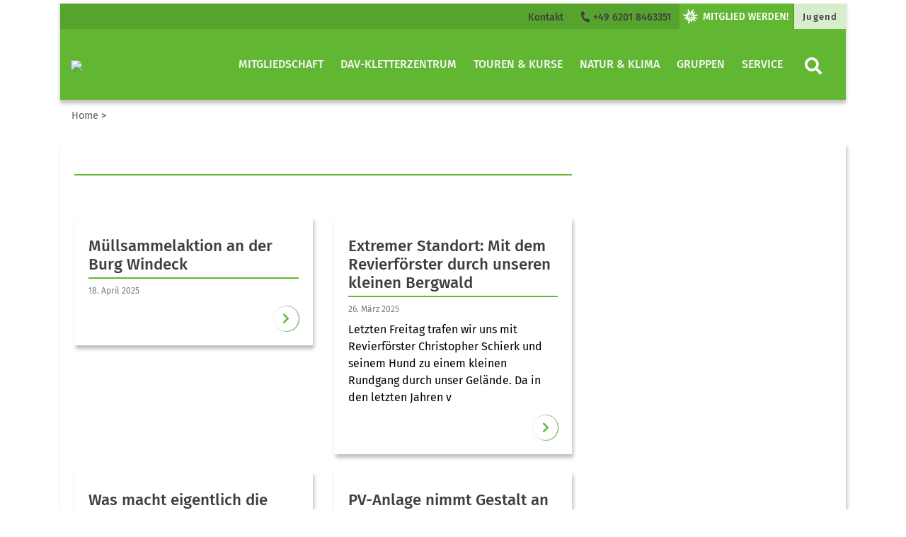

--- FILE ---
content_type: text/html; charset=UTF-8
request_url: https://jdavweinheim.de/author/naturschutzweb/
body_size: 17816
content:
<!DOCTYPE html>


<html>

<head>
    <meta charset="utf-8">
    <title>  naturschutzweb | Sektion Weinheim des Deutschen Alpenvereins</title>
    <meta name="viewport" content="width=device-width, initial-scale=1">
    <link rel="stylesheet" href="https://jdavweinheim.de/sub-wp/wp-content/themes/dav/assets/styles/fontawesome.css" type="text/css">
    <link rel="stylesheet" href="https://jdavweinheim.de/sub-wp/wp-content/themes/dav/assets/styles/bootstrap.css" type="text/css">
    <link rel="stylesheet" href="https://jdavweinheim.de/sub-wp/wp-content/themes/dav/style.css" type="text/css">

<meta name='robots' content='max-image-preview:large' />
<link rel='dns-prefetch' href='//dav-weinheim.de' />
<link rel="alternate" type="application/rss+xml" title="Sektion Weinheim des Deutschen Alpenvereins &raquo; Feed für Beiträge von naturschutzweb" href="https://jdavweinheim.de/author/naturschutzweb/feed/" />
<style id='wp-img-auto-sizes-contain-inline-css' type='text/css'>
img:is([sizes=auto i],[sizes^="auto," i]){contain-intrinsic-size:3000px 1500px}
/*# sourceURL=wp-img-auto-sizes-contain-inline-css */
</style>
<style id='wp-emoji-styles-inline-css' type='text/css'>

	img.wp-smiley, img.emoji {
		display: inline !important;
		border: none !important;
		box-shadow: none !important;
		height: 1em !important;
		width: 1em !important;
		margin: 0 0.07em !important;
		vertical-align: -0.1em !important;
		background: none !important;
		padding: 0 !important;
	}
/*# sourceURL=wp-emoji-styles-inline-css */
</style>
<style id='wp-block-library-inline-css' type='text/css'>
:root{--wp-block-synced-color:#7a00df;--wp-block-synced-color--rgb:122,0,223;--wp-bound-block-color:var(--wp-block-synced-color);--wp-editor-canvas-background:#ddd;--wp-admin-theme-color:#007cba;--wp-admin-theme-color--rgb:0,124,186;--wp-admin-theme-color-darker-10:#006ba1;--wp-admin-theme-color-darker-10--rgb:0,107,160.5;--wp-admin-theme-color-darker-20:#005a87;--wp-admin-theme-color-darker-20--rgb:0,90,135;--wp-admin-border-width-focus:2px}@media (min-resolution:192dpi){:root{--wp-admin-border-width-focus:1.5px}}.wp-element-button{cursor:pointer}:root .has-very-light-gray-background-color{background-color:#eee}:root .has-very-dark-gray-background-color{background-color:#313131}:root .has-very-light-gray-color{color:#eee}:root .has-very-dark-gray-color{color:#313131}:root .has-vivid-green-cyan-to-vivid-cyan-blue-gradient-background{background:linear-gradient(135deg,#00d084,#0693e3)}:root .has-purple-crush-gradient-background{background:linear-gradient(135deg,#34e2e4,#4721fb 50%,#ab1dfe)}:root .has-hazy-dawn-gradient-background{background:linear-gradient(135deg,#faaca8,#dad0ec)}:root .has-subdued-olive-gradient-background{background:linear-gradient(135deg,#fafae1,#67a671)}:root .has-atomic-cream-gradient-background{background:linear-gradient(135deg,#fdd79a,#004a59)}:root .has-nightshade-gradient-background{background:linear-gradient(135deg,#330968,#31cdcf)}:root .has-midnight-gradient-background{background:linear-gradient(135deg,#020381,#2874fc)}:root{--wp--preset--font-size--normal:16px;--wp--preset--font-size--huge:42px}.has-regular-font-size{font-size:1em}.has-larger-font-size{font-size:2.625em}.has-normal-font-size{font-size:var(--wp--preset--font-size--normal)}.has-huge-font-size{font-size:var(--wp--preset--font-size--huge)}.has-text-align-center{text-align:center}.has-text-align-left{text-align:left}.has-text-align-right{text-align:right}.has-fit-text{white-space:nowrap!important}#end-resizable-editor-section{display:none}.aligncenter{clear:both}.items-justified-left{justify-content:flex-start}.items-justified-center{justify-content:center}.items-justified-right{justify-content:flex-end}.items-justified-space-between{justify-content:space-between}.screen-reader-text{border:0;clip-path:inset(50%);height:1px;margin:-1px;overflow:hidden;padding:0;position:absolute;width:1px;word-wrap:normal!important}.screen-reader-text:focus{background-color:#ddd;clip-path:none;color:#444;display:block;font-size:1em;height:auto;left:5px;line-height:normal;padding:15px 23px 14px;text-decoration:none;top:5px;width:auto;z-index:100000}html :where(.has-border-color){border-style:solid}html :where([style*=border-top-color]){border-top-style:solid}html :where([style*=border-right-color]){border-right-style:solid}html :where([style*=border-bottom-color]){border-bottom-style:solid}html :where([style*=border-left-color]){border-left-style:solid}html :where([style*=border-width]){border-style:solid}html :where([style*=border-top-width]){border-top-style:solid}html :where([style*=border-right-width]){border-right-style:solid}html :where([style*=border-bottom-width]){border-bottom-style:solid}html :where([style*=border-left-width]){border-left-style:solid}html :where(img[class*=wp-image-]){height:auto;max-width:100%}:where(figure){margin:0 0 1em}html :where(.is-position-sticky){--wp-admin--admin-bar--position-offset:var(--wp-admin--admin-bar--height,0px)}@media screen and (max-width:600px){html :where(.is-position-sticky){--wp-admin--admin-bar--position-offset:0px}}

/*# sourceURL=wp-block-library-inline-css */
</style><style id='wp-block-heading-inline-css' type='text/css'>
h1:where(.wp-block-heading).has-background,h2:where(.wp-block-heading).has-background,h3:where(.wp-block-heading).has-background,h4:where(.wp-block-heading).has-background,h5:where(.wp-block-heading).has-background,h6:where(.wp-block-heading).has-background{padding:1.25em 2.375em}h1.has-text-align-left[style*=writing-mode]:where([style*=vertical-lr]),h1.has-text-align-right[style*=writing-mode]:where([style*=vertical-rl]),h2.has-text-align-left[style*=writing-mode]:where([style*=vertical-lr]),h2.has-text-align-right[style*=writing-mode]:where([style*=vertical-rl]),h3.has-text-align-left[style*=writing-mode]:where([style*=vertical-lr]),h3.has-text-align-right[style*=writing-mode]:where([style*=vertical-rl]),h4.has-text-align-left[style*=writing-mode]:where([style*=vertical-lr]),h4.has-text-align-right[style*=writing-mode]:where([style*=vertical-rl]),h5.has-text-align-left[style*=writing-mode]:where([style*=vertical-lr]),h5.has-text-align-right[style*=writing-mode]:where([style*=vertical-rl]),h6.has-text-align-left[style*=writing-mode]:where([style*=vertical-lr]),h6.has-text-align-right[style*=writing-mode]:where([style*=vertical-rl]){rotate:180deg}
/*# sourceURL=https://dav-weinheim.de/sub-wp/wp-includes/blocks/heading/style.min.css */
</style>
<style id='wp-block-paragraph-inline-css' type='text/css'>
.is-small-text{font-size:.875em}.is-regular-text{font-size:1em}.is-large-text{font-size:2.25em}.is-larger-text{font-size:3em}.has-drop-cap:not(:focus):first-letter{float:left;font-size:8.4em;font-style:normal;font-weight:100;line-height:.68;margin:.05em .1em 0 0;text-transform:uppercase}body.rtl .has-drop-cap:not(:focus):first-letter{float:none;margin-left:.1em}p.has-drop-cap.has-background{overflow:hidden}:root :where(p.has-background){padding:1.25em 2.375em}:where(p.has-text-color:not(.has-link-color)) a{color:inherit}p.has-text-align-left[style*="writing-mode:vertical-lr"],p.has-text-align-right[style*="writing-mode:vertical-rl"]{rotate:180deg}
/*# sourceURL=https://dav-weinheim.de/sub-wp/wp-includes/blocks/paragraph/style.min.css */
</style>
<style id='wp-block-table-inline-css' type='text/css'>
.wp-block-table{overflow-x:auto}.wp-block-table table{border-collapse:collapse;width:100%}.wp-block-table thead{border-bottom:3px solid}.wp-block-table tfoot{border-top:3px solid}.wp-block-table td,.wp-block-table th{border:1px solid;padding:.5em}.wp-block-table .has-fixed-layout{table-layout:fixed;width:100%}.wp-block-table .has-fixed-layout td,.wp-block-table .has-fixed-layout th{word-break:break-word}.wp-block-table.aligncenter,.wp-block-table.alignleft,.wp-block-table.alignright{display:table;width:auto}.wp-block-table.aligncenter td,.wp-block-table.aligncenter th,.wp-block-table.alignleft td,.wp-block-table.alignleft th,.wp-block-table.alignright td,.wp-block-table.alignright th{word-break:break-word}.wp-block-table .has-subtle-light-gray-background-color{background-color:#f3f4f5}.wp-block-table .has-subtle-pale-green-background-color{background-color:#e9fbe5}.wp-block-table .has-subtle-pale-blue-background-color{background-color:#e7f5fe}.wp-block-table .has-subtle-pale-pink-background-color{background-color:#fcf0ef}.wp-block-table.is-style-stripes{background-color:initial;border-collapse:inherit;border-spacing:0}.wp-block-table.is-style-stripes tbody tr:nth-child(odd){background-color:#f0f0f0}.wp-block-table.is-style-stripes.has-subtle-light-gray-background-color tbody tr:nth-child(odd){background-color:#f3f4f5}.wp-block-table.is-style-stripes.has-subtle-pale-green-background-color tbody tr:nth-child(odd){background-color:#e9fbe5}.wp-block-table.is-style-stripes.has-subtle-pale-blue-background-color tbody tr:nth-child(odd){background-color:#e7f5fe}.wp-block-table.is-style-stripes.has-subtle-pale-pink-background-color tbody tr:nth-child(odd){background-color:#fcf0ef}.wp-block-table.is-style-stripes td,.wp-block-table.is-style-stripes th{border-color:#0000}.wp-block-table.is-style-stripes{border-bottom:1px solid #f0f0f0}.wp-block-table .has-border-color td,.wp-block-table .has-border-color th,.wp-block-table .has-border-color tr,.wp-block-table .has-border-color>*{border-color:inherit}.wp-block-table table[style*=border-top-color] tr:first-child,.wp-block-table table[style*=border-top-color] tr:first-child td,.wp-block-table table[style*=border-top-color] tr:first-child th,.wp-block-table table[style*=border-top-color]>*,.wp-block-table table[style*=border-top-color]>* td,.wp-block-table table[style*=border-top-color]>* th{border-top-color:inherit}.wp-block-table table[style*=border-top-color] tr:not(:first-child){border-top-color:initial}.wp-block-table table[style*=border-right-color] td:last-child,.wp-block-table table[style*=border-right-color] th,.wp-block-table table[style*=border-right-color] tr,.wp-block-table table[style*=border-right-color]>*{border-right-color:inherit}.wp-block-table table[style*=border-bottom-color] tr:last-child,.wp-block-table table[style*=border-bottom-color] tr:last-child td,.wp-block-table table[style*=border-bottom-color] tr:last-child th,.wp-block-table table[style*=border-bottom-color]>*,.wp-block-table table[style*=border-bottom-color]>* td,.wp-block-table table[style*=border-bottom-color]>* th{border-bottom-color:inherit}.wp-block-table table[style*=border-bottom-color] tr:not(:last-child){border-bottom-color:initial}.wp-block-table table[style*=border-left-color] td:first-child,.wp-block-table table[style*=border-left-color] th,.wp-block-table table[style*=border-left-color] tr,.wp-block-table table[style*=border-left-color]>*{border-left-color:inherit}.wp-block-table table[style*=border-style] td,.wp-block-table table[style*=border-style] th,.wp-block-table table[style*=border-style] tr,.wp-block-table table[style*=border-style]>*{border-style:inherit}.wp-block-table table[style*=border-width] td,.wp-block-table table[style*=border-width] th,.wp-block-table table[style*=border-width] tr,.wp-block-table table[style*=border-width]>*{border-style:inherit;border-width:inherit}
/*# sourceURL=https://dav-weinheim.de/sub-wp/wp-includes/blocks/table/style.min.css */
</style>
<style id='global-styles-inline-css' type='text/css'>
:root{--wp--preset--aspect-ratio--square: 1;--wp--preset--aspect-ratio--4-3: 4/3;--wp--preset--aspect-ratio--3-4: 3/4;--wp--preset--aspect-ratio--3-2: 3/2;--wp--preset--aspect-ratio--2-3: 2/3;--wp--preset--aspect-ratio--16-9: 16/9;--wp--preset--aspect-ratio--9-16: 9/16;--wp--preset--color--black: #000000;--wp--preset--color--cyan-bluish-gray: #abb8c3;--wp--preset--color--white: #ffffff;--wp--preset--color--pale-pink: #f78da7;--wp--preset--color--vivid-red: #cf2e2e;--wp--preset--color--luminous-vivid-orange: #ff6900;--wp--preset--color--luminous-vivid-amber: #fcb900;--wp--preset--color--light-green-cyan: #7bdcb5;--wp--preset--color--vivid-green-cyan: #00d084;--wp--preset--color--pale-cyan-blue: #8ed1fc;--wp--preset--color--vivid-cyan-blue: #0693e3;--wp--preset--color--vivid-purple: #9b51e0;--wp--preset--color--dav-gruen: #61B732;--wp--preset--color--dav-gruen-75: #89C965;--wp--preset--color--dav-gruen-50: #B0DB99;--wp--preset--color--dav-gruen-25: #D8EDCC;--wp--preset--color--dav-blau: #0083C7;--wp--preset--color--dav-orange: #F57902;--wp--preset--color--dav-rot: #E34348;--wp--preset--color--dav-gelb: #FFDD00;--wp--preset--color--dav-light: #F4F4F4;--wp--preset--color--dav-dark: #3f3f3f;--wp--preset--color--dav-grey: #d8d8d8;--wp--preset--color--dav-white: #FFF;--wp--preset--color--dav-black: #000;--wp--preset--gradient--vivid-cyan-blue-to-vivid-purple: linear-gradient(135deg,rgb(6,147,227) 0%,rgb(155,81,224) 100%);--wp--preset--gradient--light-green-cyan-to-vivid-green-cyan: linear-gradient(135deg,rgb(122,220,180) 0%,rgb(0,208,130) 100%);--wp--preset--gradient--luminous-vivid-amber-to-luminous-vivid-orange: linear-gradient(135deg,rgb(252,185,0) 0%,rgb(255,105,0) 100%);--wp--preset--gradient--luminous-vivid-orange-to-vivid-red: linear-gradient(135deg,rgb(255,105,0) 0%,rgb(207,46,46) 100%);--wp--preset--gradient--very-light-gray-to-cyan-bluish-gray: linear-gradient(135deg,rgb(238,238,238) 0%,rgb(169,184,195) 100%);--wp--preset--gradient--cool-to-warm-spectrum: linear-gradient(135deg,rgb(74,234,220) 0%,rgb(151,120,209) 20%,rgb(207,42,186) 40%,rgb(238,44,130) 60%,rgb(251,105,98) 80%,rgb(254,248,76) 100%);--wp--preset--gradient--blush-light-purple: linear-gradient(135deg,rgb(255,206,236) 0%,rgb(152,150,240) 100%);--wp--preset--gradient--blush-bordeaux: linear-gradient(135deg,rgb(254,205,165) 0%,rgb(254,45,45) 50%,rgb(107,0,62) 100%);--wp--preset--gradient--luminous-dusk: linear-gradient(135deg,rgb(255,203,112) 0%,rgb(199,81,192) 50%,rgb(65,88,208) 100%);--wp--preset--gradient--pale-ocean: linear-gradient(135deg,rgb(255,245,203) 0%,rgb(182,227,212) 50%,rgb(51,167,181) 100%);--wp--preset--gradient--electric-grass: linear-gradient(135deg,rgb(202,248,128) 0%,rgb(113,206,126) 100%);--wp--preset--gradient--midnight: linear-gradient(135deg,rgb(2,3,129) 0%,rgb(40,116,252) 100%);--wp--preset--font-size--small: 13px;--wp--preset--font-size--medium: 20px;--wp--preset--font-size--large: 36px;--wp--preset--font-size--x-large: 42px;--wp--preset--spacing--20: 0.44rem;--wp--preset--spacing--30: 0.67rem;--wp--preset--spacing--40: 1rem;--wp--preset--spacing--50: 1.5rem;--wp--preset--spacing--60: 2.25rem;--wp--preset--spacing--70: 3.38rem;--wp--preset--spacing--80: 5.06rem;--wp--preset--shadow--natural: 6px 6px 9px rgba(0, 0, 0, 0.2);--wp--preset--shadow--deep: 12px 12px 50px rgba(0, 0, 0, 0.4);--wp--preset--shadow--sharp: 6px 6px 0px rgba(0, 0, 0, 0.2);--wp--preset--shadow--outlined: 6px 6px 0px -3px rgb(255, 255, 255), 6px 6px rgb(0, 0, 0);--wp--preset--shadow--crisp: 6px 6px 0px rgb(0, 0, 0);}:where(.is-layout-flex){gap: 0.5em;}:where(.is-layout-grid){gap: 0.5em;}body .is-layout-flex{display: flex;}.is-layout-flex{flex-wrap: wrap;align-items: center;}.is-layout-flex > :is(*, div){margin: 0;}body .is-layout-grid{display: grid;}.is-layout-grid > :is(*, div){margin: 0;}:where(.wp-block-columns.is-layout-flex){gap: 2em;}:where(.wp-block-columns.is-layout-grid){gap: 2em;}:where(.wp-block-post-template.is-layout-flex){gap: 1.25em;}:where(.wp-block-post-template.is-layout-grid){gap: 1.25em;}.has-black-color{color: var(--wp--preset--color--black) !important;}.has-cyan-bluish-gray-color{color: var(--wp--preset--color--cyan-bluish-gray) !important;}.has-white-color{color: var(--wp--preset--color--white) !important;}.has-pale-pink-color{color: var(--wp--preset--color--pale-pink) !important;}.has-vivid-red-color{color: var(--wp--preset--color--vivid-red) !important;}.has-luminous-vivid-orange-color{color: var(--wp--preset--color--luminous-vivid-orange) !important;}.has-luminous-vivid-amber-color{color: var(--wp--preset--color--luminous-vivid-amber) !important;}.has-light-green-cyan-color{color: var(--wp--preset--color--light-green-cyan) !important;}.has-vivid-green-cyan-color{color: var(--wp--preset--color--vivid-green-cyan) !important;}.has-pale-cyan-blue-color{color: var(--wp--preset--color--pale-cyan-blue) !important;}.has-vivid-cyan-blue-color{color: var(--wp--preset--color--vivid-cyan-blue) !important;}.has-vivid-purple-color{color: var(--wp--preset--color--vivid-purple) !important;}.has-black-background-color{background-color: var(--wp--preset--color--black) !important;}.has-cyan-bluish-gray-background-color{background-color: var(--wp--preset--color--cyan-bluish-gray) !important;}.has-white-background-color{background-color: var(--wp--preset--color--white) !important;}.has-pale-pink-background-color{background-color: var(--wp--preset--color--pale-pink) !important;}.has-vivid-red-background-color{background-color: var(--wp--preset--color--vivid-red) !important;}.has-luminous-vivid-orange-background-color{background-color: var(--wp--preset--color--luminous-vivid-orange) !important;}.has-luminous-vivid-amber-background-color{background-color: var(--wp--preset--color--luminous-vivid-amber) !important;}.has-light-green-cyan-background-color{background-color: var(--wp--preset--color--light-green-cyan) !important;}.has-vivid-green-cyan-background-color{background-color: var(--wp--preset--color--vivid-green-cyan) !important;}.has-pale-cyan-blue-background-color{background-color: var(--wp--preset--color--pale-cyan-blue) !important;}.has-vivid-cyan-blue-background-color{background-color: var(--wp--preset--color--vivid-cyan-blue) !important;}.has-vivid-purple-background-color{background-color: var(--wp--preset--color--vivid-purple) !important;}.has-black-border-color{border-color: var(--wp--preset--color--black) !important;}.has-cyan-bluish-gray-border-color{border-color: var(--wp--preset--color--cyan-bluish-gray) !important;}.has-white-border-color{border-color: var(--wp--preset--color--white) !important;}.has-pale-pink-border-color{border-color: var(--wp--preset--color--pale-pink) !important;}.has-vivid-red-border-color{border-color: var(--wp--preset--color--vivid-red) !important;}.has-luminous-vivid-orange-border-color{border-color: var(--wp--preset--color--luminous-vivid-orange) !important;}.has-luminous-vivid-amber-border-color{border-color: var(--wp--preset--color--luminous-vivid-amber) !important;}.has-light-green-cyan-border-color{border-color: var(--wp--preset--color--light-green-cyan) !important;}.has-vivid-green-cyan-border-color{border-color: var(--wp--preset--color--vivid-green-cyan) !important;}.has-pale-cyan-blue-border-color{border-color: var(--wp--preset--color--pale-cyan-blue) !important;}.has-vivid-cyan-blue-border-color{border-color: var(--wp--preset--color--vivid-cyan-blue) !important;}.has-vivid-purple-border-color{border-color: var(--wp--preset--color--vivid-purple) !important;}.has-vivid-cyan-blue-to-vivid-purple-gradient-background{background: var(--wp--preset--gradient--vivid-cyan-blue-to-vivid-purple) !important;}.has-light-green-cyan-to-vivid-green-cyan-gradient-background{background: var(--wp--preset--gradient--light-green-cyan-to-vivid-green-cyan) !important;}.has-luminous-vivid-amber-to-luminous-vivid-orange-gradient-background{background: var(--wp--preset--gradient--luminous-vivid-amber-to-luminous-vivid-orange) !important;}.has-luminous-vivid-orange-to-vivid-red-gradient-background{background: var(--wp--preset--gradient--luminous-vivid-orange-to-vivid-red) !important;}.has-very-light-gray-to-cyan-bluish-gray-gradient-background{background: var(--wp--preset--gradient--very-light-gray-to-cyan-bluish-gray) !important;}.has-cool-to-warm-spectrum-gradient-background{background: var(--wp--preset--gradient--cool-to-warm-spectrum) !important;}.has-blush-light-purple-gradient-background{background: var(--wp--preset--gradient--blush-light-purple) !important;}.has-blush-bordeaux-gradient-background{background: var(--wp--preset--gradient--blush-bordeaux) !important;}.has-luminous-dusk-gradient-background{background: var(--wp--preset--gradient--luminous-dusk) !important;}.has-pale-ocean-gradient-background{background: var(--wp--preset--gradient--pale-ocean) !important;}.has-electric-grass-gradient-background{background: var(--wp--preset--gradient--electric-grass) !important;}.has-midnight-gradient-background{background: var(--wp--preset--gradient--midnight) !important;}.has-small-font-size{font-size: var(--wp--preset--font-size--small) !important;}.has-medium-font-size{font-size: var(--wp--preset--font-size--medium) !important;}.has-large-font-size{font-size: var(--wp--preset--font-size--large) !important;}.has-x-large-font-size{font-size: var(--wp--preset--font-size--x-large) !important;}
/*# sourceURL=global-styles-inline-css */
</style>

<style id='classic-theme-styles-inline-css' type='text/css'>
/*! This file is auto-generated */
.wp-block-button__link{color:#fff;background-color:#32373c;border-radius:9999px;box-shadow:none;text-decoration:none;padding:calc(.667em + 2px) calc(1.333em + 2px);font-size:1.125em}.wp-block-file__button{background:#32373c;color:#fff;text-decoration:none}
/*# sourceURL=/wp-includes/css/classic-themes.min.css */
</style>
<link rel='stylesheet' id='contact-form-7-css' href='https://dav-weinheim.de/sub-wp/wp-content/plugins/contact-form-7/includes/css/styles.css?ver=6.1.4' type='text/css' media='all' />
<link rel='stylesheet' id='cookie-law-info-css' href='https://dav-weinheim.de/sub-wp/wp-content/plugins/cookie-law-info/legacy/public/css/cookie-law-info-public.css?ver=3.3.8' type='text/css' media='all' />
<link rel='stylesheet' id='cookie-law-info-gdpr-css' href='https://dav-weinheim.de/sub-wp/wp-content/plugins/cookie-law-info/legacy/public/css/cookie-law-info-gdpr.css?ver=3.3.8' type='text/css' media='all' />
<link rel='stylesheet' id='cookie_list_nscs-style-css' href='https://dav-weinheim.de/sub-wp/wp-content/plugins/cookie-scanner//templates/css/style.css?ver=6.9' type='text/css' media='all' />
<link rel='stylesheet' id='toc-screen-css' href='https://dav-weinheim.de/sub-wp/wp-content/plugins/table-of-contents-plus/screen.min.css?ver=2411.1' type='text/css' media='all' />
<link rel='stylesheet' id='parent-style-css' href='https://jdavweinheim.de/sub-wp/wp-content/themes/dav/style.css?ver=6.9' type='text/css' media='all' />
<link rel='stylesheet' id='child-theme-css-css' href='https://jdavweinheim.de/sub-wp/wp-content/themes/dav-child/style.css?ver=6.9' type='text/css' media='all' />
<link rel='stylesheet' id='fancybox-css' href='https://dav-weinheim.de/sub-wp/wp-content/plugins/easy-fancybox/fancybox/1.5.4/jquery.fancybox.min.css?ver=6.9' type='text/css' media='screen' />
<script type="text/javascript" src="https://dav-weinheim.de/sub-wp/wp-content/plugins/jquery-manager/assets/js/jquery-3.5.1.js" id="jquery-core-js"></script>
<script type="text/javascript" src="https://dav-weinheim.de/sub-wp/wp-content/plugins/jquery-manager/assets/js/jquery-migrate-3.3.0.min.js" id="jquery-migrate-js"></script>
<script type="text/javascript" id="cookie-law-info-js-extra">
/* <![CDATA[ */
var Cli_Data = {"nn_cookie_ids":["cookielawinfo-checkbox-non-necessary"],"cookielist":[],"non_necessary_cookies":[],"ccpaEnabled":"","ccpaRegionBased":"","ccpaBarEnabled":"","strictlyEnabled":["necessary","obligatoire"],"ccpaType":"gdpr","js_blocking":"1","custom_integration":"","triggerDomRefresh":"","secure_cookies":""};
var cli_cookiebar_settings = {"animate_speed_hide":"500","animate_speed_show":"500","background":"#FFF","border":"#b1a6a6c2","border_on":"","button_1_button_colour":"#61b732","button_1_button_hover":"#4e9228","button_1_link_colour":"#fff","button_1_as_button":"1","button_1_new_win":"","button_2_button_colour":"#61b732","button_2_button_hover":"#4e9228","button_2_link_colour":"#ffffff","button_2_as_button":"1","button_2_hidebar":"","button_3_button_colour":"#61b732","button_3_button_hover":"#4e9228","button_3_link_colour":"#fff","button_3_as_button":"1","button_3_new_win":"","button_4_button_colour":"#ffffff","button_4_button_hover":"#cccccc","button_4_link_colour":"#61b732","button_4_as_button":"1","button_7_button_colour":"#61a229","button_7_button_hover":"#4e8221","button_7_link_colour":"#fff","button_7_as_button":"1","button_7_new_win":"","font_family":"inherit","header_fix":"","notify_animate_hide":"1","notify_animate_show":"","notify_div_id":"#cookie-law-info-bar","notify_position_horizontal":"right","notify_position_vertical":"bottom","scroll_close":"","scroll_close_reload":"","accept_close_reload":"","reject_close_reload":"","showagain_tab":"1","showagain_background":"#fff","showagain_border":"#000","showagain_div_id":"#cookie-law-info-again","showagain_x_position":"100px","text":"#000","show_once_yn":"","show_once":"10000","logging_on":"","as_popup":"","popup_overlay":"1","bar_heading_text":"","cookie_bar_as":"banner","popup_showagain_position":"bottom-right","widget_position":"left"};
var log_object = {"ajax_url":"https://jdavweinheim.de/sub-wp/wp-admin/admin-ajax.php"};
//# sourceURL=cookie-law-info-js-extra
/* ]]> */
</script>
<script type="text/javascript" src="https://dav-weinheim.de/sub-wp/wp-content/plugins/cookie-law-info/legacy/public/js/cookie-law-info-public.js?ver=3.3.8" id="cookie-law-info-js"></script>
<link rel="https://api.w.org/" href="https://jdavweinheim.de/wp-json/" /><link rel="alternate" title="JSON" type="application/json" href="https://jdavweinheim.de/wp-json/wp/v2/users/8" /><link rel="EditURI" type="application/rsd+xml" title="RSD" href="https://jdavweinheim.de/sub-wp/xmlrpc.php?rsd" />
<meta name="generator" content="WordPress 6.9" />
		<style type="text/css" id="wp-custom-css">
			.checkout-button, 
.woocommerce button.button, .wp-block-file__button
{
	background-color: #61B732 !IMPORTANT;
}

.checkout-button:hover, 
.woocommerce button.button:hover, .wp-block-file__button:hover {
	background-color: #56a32d !IMPORTANT;
}

.wp-block-file__button {
	position:absolute; 
	right:5%;
	
}

.col-2, .col-1, .woocommerce-input-wrapper
{
	max-width: 99% !IMPORTANT;
}

.woocommerce-input-wrapper
{
	width: 99% !IMPORTANT;
}

.required
{
	color:#61B732 !IMPORTANT;
}

.optional
{
	visibility: hidden !IMPORTANT;
}

.bundled_product .variations { float: left; width: 66% !important; }
.single_variation_wrap, .bundle_data { float: right; width: 33%;text-align: right}
.price, .wc-gzd-additional-info
{
	text-align: right; 
}

.product_meta{
	visibility:hidden !important;
}

.table-v-top
{
	vertical-align:top !important;
}

.wpem-event-single-image img
{
	width:100% !important;
	height:100% !important;	
}

.simcal-event-details p 
{
	font-size:12pt;
}

.simcal-day-label span
{
		font-size:14pt;
}

.card-body img 
{
	width:100%;
	height:auto;
}


.bg-primary a,.bg-primary i
{
	color: #ffffff;
}		</style>
		
<body class="archive author author-naturschutzweb author-8 wp-theme-dav wp-child-theme-dav-child sp-easy-accordion-enabled"    style="background-color: #ef0000;background: url(https://dav-weinheim.de/sub-wp/wp-content/uploads/2020/06/P6150797-1.jpg); background-position: top center; background-repeat: repeat-x repeat-y;">
<!-- Navigation Mobile start -->


<div class="d-lg-none d-xl-none">
    <nav class="navbar bg-white navbar-mobile">
        <a class="navbar-brand" href="https://jdavweinheim.de/" title="Zur Startseite" rel="home">
            <img src="https://dav-weinheim.de/sub-wp/wp-content/uploads/2019/05/DAVLogo_Weinheim_RGB.jpg" class="img-fluid brand-img">        </a>
        <button class="navbar-toggler collapsed btn-lg" type="button" data-toggle="collapse" data-target="#navbarMobile" aria-controls="navbarMobile" aria-expanded="false" aria-label="Toggle navigation">
            <i class="fas fa-bars"></i>
        </button>

        <div class="navbar-collapse collapse" id="navbarMobile" style="">
            <form role="search" method="get" class="searchform group" action="https://jdavweinheim.de/">
    <div class="input-group">
        <input type="search" class="form-control" placeholder="Suchbegriff eingeben" aria-label="Website durchsuchen"
               placeholder="Search"
               value="" name="s"
               title="Suche nach:" />
        <div class="input-group-append">
            <button class="btn btn-primary" type="submit"><i class="fa fa-search"> </i></button>
        </div>
    </div>
</form>            <ul class="navbar-nav mr-auto" id="mobilenav"><li class="nav-item level-1" style="color: #fff;" id="270">
<a class="nav-link" href="https://jdavweinheim.de/mitgliedschaft/" title="Mitgliedschaft"  aria-label="Mitgliedschaft">
                      Mitgliedschaft</a>
                      <button class="btn btn-menu collapsed float-right" data-toggle="collapse" data-target="#277" aria-expanded="true" aria-controls="collapseOne"><i class="fas fa-chevron-right" ></i></button> 
                    <div id="277" class="dropdown-menu dropmenu-level-2 collapse" data-parent="#mobilenav" aria-labelledby="0" ><ul><li class="nav-item dropdown-submenu level-2" style=" padding-bottom: 15px;">
                                <a class="nav-link" href="https://jdavweinheim.de/mitgliedschaft/mitglied-werden/" title="Mitglied werden"  aria-label="Mitglied werden">Mitglied werden</a><li class="nav-item dropdown-submenu level-2" style=" padding-bottom: 15px;">
                                <a class="nav-link" href="https://jdavweinheim.de/mitgliedschaft/mitgliedsbeitraege/" title="Mitgliedsbeiträge"  aria-label="Mitgliedsbeiträge">Mitgliedsbeiträge</a><li class="nav-item dropdown-submenu level-2" style=" padding-bottom: 15px;">
                                <a class="nav-link" href="https://jdavweinheim.de/mitgliedschaft/mitgliedsdaten-aendern/" title="Mitgliedsdaten ändern"  aria-label="Mitgliedsdaten ändern">Mitgliedsdaten ändern</a><li class="nav-item dropdown-submenu level-2" style=" padding-bottom: 15px;">
                                <a class="nav-link" href="https://jdavweinheim.de/mitgliedschaft/mitmachen/" title="Mitmachen"  aria-label="Mitmachen">Mitmachen</a></li></ul></div><li class="nav-item level-1" style="color: #fff;" id="159">
<a class="nav-link" href="https://jdavweinheim.de/kletterzentrum/" title="DAV-Kletterzentrum"  aria-label="DAV-Kletterzentrum">
                      DAV-Kletterzentrum</a>
                      <button class="btn btn-menu collapsed float-right" data-toggle="collapse" data-target="#241" aria-expanded="true" aria-controls="collapseOne"><i class="fas fa-chevron-right" ></i></button> 
                    <div id="241" class="dropdown-menu dropmenu-level-2 collapse" data-parent="#mobilenav" aria-labelledby="0" ><ul><li class="nav-item dropdown-submenu level-2" style=" padding-bottom: 15px;">
                                <a class="nav-link" href="https://jdavweinheim.de/kletterzentrum/ueber-das-kletterzentrum/" title="Über das DAV-Kletterzentrum"  aria-label="Über das DAV-Kletterzentrum">Über das DAV-Kletterzentrum</a><ul><li class="nav-item level-3"><a class="nav-link" href="https://jdavweinheim.de/kletterzentrum/ueber-das-kletterzentrum/die-jakobswand/" title="Die Jakobswand"  aria-label="Die Jakobswand" style="
    padding-bottom: 0;
    padding-top: 0;
">Die Jakobswand</a></li><li class="nav-item level-3"><a class="nav-link" href="https://jdavweinheim.de/kletterzentrum/ueber-das-kletterzentrum/der-kletterturm/" title="Der Kletterturm"  aria-label="Der Kletterturm" style="
    padding-bottom: 0;
    padding-top: 0;
">Der Kletterturm</a></li><li class="nav-item level-3"><a class="nav-link" href="https://jdavweinheim.de/kletterzentrum/ueber-das-kletterzentrum/die-boulderhalle/" title="Die Boulderhalle"  aria-label="Die Boulderhalle" style="
    padding-bottom: 0;
    padding-top: 0;
">Die Boulderhalle</a></li></ul><li class="nav-item dropdown-submenu level-2" style=" padding-bottom: 15px;">
                                <a class="nav-link" href="https://jdavweinheim.de/kletterzentrum/anfahrt-oeffnungszeiten-preise/" title="Anfahrt, Öffnungszeiten &#038; Preise"  aria-label="Anfahrt, Öffnungszeiten &#038; Preise">Anfahrt, Öffnungszeiten &#038; Preise</a><ul><li class="nav-item level-3"><a class="nav-link" href="https://jdavweinheim.de/kletterzentrum/anfahrt-oeffnungszeiten-preise/anfahrt/" title="Anfahrt"  aria-label="Anfahrt" style="
    padding-bottom: 0;
    padding-top: 0;
">Anfahrt</a></li><li class="nav-item level-3"><a class="nav-link" href="https://jdavweinheim.de/kletterzentrum/anfahrt-oeffnungszeiten-preise/oeffnungszeiten-2/" title="Öffnungszeiten Kletterzentrum"  aria-label="Öffnungszeiten Kletterzentrum" style="
    padding-bottom: 0;
    padding-top: 0;
">Öffnungszeiten Kletterzentrum</a></li><li class="nav-item level-3"><a class="nav-link" href="https://jdavweinheim.de/kletterzentrum/anfahrt-oeffnungszeiten-preise/preise/" title="Preise"  aria-label="Preise" style="
    padding-bottom: 0;
    padding-top: 0;
">Preise</a></li></ul><li class="nav-item dropdown-submenu level-2" style=" padding-bottom: 15px;">
                                <a class="nav-link" href="https://jdavweinheim.de/kletterzentrum/projekt-neuer-kletterturm/" title="Projekt „Neuer Kletterturm“"  aria-label="Projekt „Neuer Kletterturm“">Projekt „Neuer Kletterturm“</a></li></ul></div><li class="nav-item level-1" style="color: #fff;" id="1786">
<a class="nav-link" href="https://jdavweinheim.de/touren-und-ausbildung/" title="Touren & Kurse"  aria-label="Touren & Kurse">
                      Touren & Kurse</a>
                      <button class="btn btn-menu collapsed float-right" data-toggle="collapse" data-target="#1795" aria-expanded="true" aria-controls="collapseOne"><i class="fas fa-chevron-right" ></i></button> 
                    <div id="1795" class="dropdown-menu dropmenu-level-2 collapse" data-parent="#mobilenav" aria-labelledby="0" ><ul><li class="nav-item dropdown-submenu level-2" style=" padding-bottom: 15px;">
                                <a class="nav-link" href="https://jdavweinheim.de/touren-und-ausbildung/ausbildung/" title="Kurse"  aria-label="Kurse">Kurse</a><ul><li class="nav-item level-3"><a class="nav-link" href="https://jdavweinheim.de/touren-und-ausbildung/ausbildung/ausbildungsprogramm/" title="Kursangebot 2025"  aria-label="Kursangebot 2025" style="
    padding-bottom: 0;
    padding-top: 0;
">Kursangebot 2025</a></li></ul><li class="nav-item dropdown-submenu level-2" style=" padding-bottom: 15px;">
                                <a class="nav-link" href="https://jdavweinheim.de/touren-und-ausbildung/touren/" title="Touren"  aria-label="Touren">Touren</a><ul><li class="nav-item level-3"><a class="nav-link" href="https://jdavweinheim.de/touren-und-ausbildung/touren/tourenleiter/" title="Tourenleiterteam"  aria-label="Tourenleiterteam" style="
    padding-bottom: 0;
    padding-top: 0;
">Tourenleiterteam</a></li><li class="nav-item level-3"><a class="nav-link" href="https://jdavweinheim.de/category/touren_ausbildung/tourenberichte/" title="Tourenberichte"  aria-label="Hier können alle Tourenberichte eingepflegt werden." style="
    padding-bottom: 0;
    padding-top: 0;
">Tourenberichte</a></li><li class="nav-item level-3"><a class="nav-link" href="https://jdavweinheim.de/touren-und-ausbildung/touren/tourenprogramm/" title="Tourenprogramm"  aria-label="Tourenprogramm" style="
    padding-bottom: 0;
    padding-top: 0;
">Tourenprogramm</a></li></ul></li></ul></div><li class="nav-item level-1" style="color: #fff;" id="3880">
<a class="nav-link" href="https://jdavweinheim.de/natur-und-klima/" title="Natur & Klima"  aria-label="Natur & Klima">
                      Natur & Klima</a>
                      <button class="btn btn-menu collapsed float-right" data-toggle="collapse" data-target="#3881" aria-expanded="true" aria-controls="collapseOne"><i class="fas fa-chevron-right" ></i></button> 
                    <div id="3881" class="dropdown-menu dropmenu-level-2 collapse" data-parent="#mobilenav" aria-labelledby="0" ><ul><li class="nav-item dropdown-submenu level-2" style=" padding-bottom: 15px;">
                                <a class="nav-link" href="https://jdavweinheim.de/natur-und-klima/klimaschutz/" title="Klimaschutz"  aria-label="Klimaschutz">Klimaschutz</a><li class="nav-item dropdown-submenu level-2" style=" padding-bottom: 15px;">
                                <a class="nav-link" href="https://jdavweinheim.de/natur-und-klima/natur-und-umwelt/" title="Natur & Umwelt"  aria-label="Natur & Umwelt">Natur & Umwelt</a></li></ul></div><li class="nav-item level-1" style="color: #fff;" id="413">
<a class="nav-link" href="https://jdavweinheim.de/gruppen/" title="Gruppen"  aria-label="Gruppen">
                      Gruppen</a>
                      <button class="btn btn-menu collapsed float-right" data-toggle="collapse" data-target="#426" aria-expanded="true" aria-controls="collapseOne"><i class="fas fa-chevron-right" ></i></button> 
                    <div id="426" class="dropdown-menu dropmenu-level-2 collapse" data-parent="#mobilenav" aria-labelledby="0" ><ul><li class="nav-item dropdown-submenu level-2" style=" padding-bottom: 15px;">
                                <a class="nav-link" href="https://jdavweinheim.de/category/kagru/" title="Kletterabteilung"  aria-label="News, die die KaGru Betreffen, werden unter Gruppen-> Kletter- und Alpinistikgruppe angezeigt!">Kletterabteilung</a><li class="nav-item dropdown-submenu level-2" style=" padding-bottom: 15px;">
                                <a class="nav-link" href="https://jdavweinheim.de/category/wandergruppe/" title="Wandern"  aria-label="Wandern">Wandern</a><li class="nav-item dropdown-submenu level-2" style=" padding-bottom: 15px;">
                                <a class="nav-link" href="https://jdavweinheim.de/category/mountainbikegruppe/" title="Mountainbike"  aria-label="Mountainbike">Mountainbike</a><li class="nav-item dropdown-submenu level-2" style=" padding-bottom: 15px;">
                                <a class="nav-link" href="https://jdavweinheim.de/category/gymnastikgruppe/" title="Gymnastik"  aria-label="Gymnastik">Gymnastik</a><li class="nav-item dropdown-submenu level-2" style=" padding-bottom: 15px;">
                                <a class="nav-link" href="https://jdavweinheim.de/category/singkreis/" title="Singkreis"  aria-label="Singkreis">Singkreis</a><li class="nav-item dropdown-submenu level-2" style=" padding-bottom: 15px;">
                                <a class="nav-link" href="https://jdavweinheim.de/category/jugendgruppe/" title="Jugend"  aria-label="Jugend">Jugend</a><li class="nav-item dropdown-submenu level-2" style=" padding-bottom: 15px;">
                                <a class="nav-link" href="https://jdavweinheim.de/category/none/familiengruppe/" title="Familien"  aria-label="News der Familiengruppe. Werden unter Gruppen -> Familiengruppe angezeigt!">Familien</a><li class="nav-item dropdown-submenu level-2" style=" padding-bottom: 15px;">
                                <a class="nav-link" href="https://jdavweinheim.de/category/seniorengruppe/" title="Senioren"  aria-label="Senioren">Senioren</a><li class="nav-item dropdown-submenu level-2" style=" padding-bottom: 15px;">
                                <a class="nav-link" href="https://jdavweinheim.de/category/neue-senioren/" title="Neue Senioren"  aria-label="Neue Senioren">Neue Senioren</a><li class="nav-item dropdown-submenu level-2" style=" padding-bottom: 15px;">
                                <a class="nav-link" href="https://jdavweinheim.de/category/frauengruppe/" title="Frauenklettern"  aria-label="Frauenklettern">Frauenklettern</a></li></ul></div><li class="nav-item level-1" style="color: #fff;" id="423">
<a class="nav-link" href="https://jdavweinheim.de/service/" title="Service"  aria-label="Service">
                      Service</a>
                      <button class="btn btn-menu collapsed float-right" data-toggle="collapse" data-target="#2787" aria-expanded="true" aria-controls="collapseOne"><i class="fas fa-chevron-right" ></i></button> 
                    <div id="2787" class="dropdown-menu dropmenu-level-2 collapse" data-parent="#mobilenav" aria-labelledby="0" ><ul><li class="nav-item dropdown-submenu level-2" style=" padding-bottom: 15px;">
                                <a class="nav-link" href="https://jdavweinheim.de/service/termine/" title="Termine"  aria-label="Termine">Termine</a><li class="nav-item dropdown-submenu level-2" style=" padding-bottom: 15px;">
                                <a class="nav-link" href="https://jdavweinheim.de/service/materialverleih/" title="Bibliothek und Materialverleih"  aria-label="Bibliothek und Materialverleih">Bibliothek und Materialverleih</a><li class="nav-item dropdown-submenu level-2" style=" padding-bottom: 15px;">
                                <a class="nav-link" href="https://jdavweinheim.de/" title="Startseite"  aria-label="Startseite">Startseite</a><li class="nav-item dropdown-submenu level-2" style=" padding-bottom: 15px;">
                                <a class="nav-link" href="https://jdavweinheim.de/service/die-geschaeftsstelle/" title="Die Geschäftsstelle"  aria-label="Die Geschäftsstelle">Die Geschäftsstelle</a><ul><li class="nav-item level-3"><a class="nav-link" href="https://jdavweinheim.de/service/die-geschaeftsstelle/kontakt/" title="Kontakt Geschäftsstelle"  aria-label="Kontakt Geschäftsstelle" style="
    padding-bottom: 0;
    padding-top: 0;
">Kontakt Geschäftsstelle</a></li><li class="nav-item level-3"><a class="nav-link" href="https://jdavweinheim.de/service/die-geschaeftsstelle/oeffnungszeiten/" title="Öffnungszeiten"  aria-label="Öffnungszeiten" style="
    padding-bottom: 0;
    padding-top: 0;
">Öffnungszeiten</a></li></ul><li class="nav-item dropdown-submenu level-2" style=" padding-bottom: 15px;">
                                <a class="nav-link" href="https://jdavweinheim.de/service/dokumente-und-unterlagen/" title="Dokumente"  aria-label="Dokumente">Dokumente</a><li class="nav-item dropdown-submenu level-2" style=" padding-bottom: 15px;">
                                <a class="nav-link" href="https://jdavweinheim.de/service/bankverbindung/" title="Bankverbindung"  aria-label="Bankverbindung">Bankverbindung</a><li class="nav-item dropdown-submenu level-2" style=" padding-bottom: 15px;">
                                <a class="nav-link" href="https://jdavweinheim.de/service/personas/" title="Ansprechpartner"  aria-label="Ansprechpartner">Ansprechpartner</a><ul><li class="nav-item level-3"><a class="nav-link" href="https://dav-weinheim.de/?personarole=vorstaende" title="Vorstand"  aria-label="Vorstand" style="
    padding-bottom: 0;
    padding-top: 0;
">Vorstand</a></li></ul><li class="nav-item dropdown-submenu level-2" style=" padding-bottom: 15px;">
                                <a class="nav-link" href="https://jdavweinheim.de/intern/" title="Intern"  aria-label="Intern">Intern</a><li class="nav-item dropdown-submenu level-2" style=" padding-bottom: 15px;">
                                <a class="nav-link" href="https://jdavweinheim.de/spenden/" title="Spenden"  aria-label="Spenden">Spenden</a></li></ul></div></ul><a href="https://jdavweinheim.de/service/kontakt" class="btn btn-light btn-block" title="Link zu Kontakt">Kontakt</a><a href="tel://+4962018463351‬" class="btn btn-light btn-block" title="Jetzt Anrufen"><i class="fas fa-phone"> </i> +49 6201 8463351‬</a><a href="mailto:" class="btn btn-light btn-block" title="Jetzt E-Mail schreiben"><i class="fas fa-envelope"> </i> </a><a href="https://jdavweinheim.de/jugendgruppe" class="btn btn-quicklink btn-light btn-block" target="_blank" id="header_menu1" title="Link zu Jugend">Jugend</a><a href="https://dav-weinheim.de/sub-wp/mitgliedschaft/mitglied-werden/" class="btn btn-primary btn-block" style="margin-bottom: 16px;"><img src="https://jdavweinheim.de/sub-wp/wp-content/themes/dav/images/btn_mitgliedwerden.png"></a>        </div>
    </nav>
</div>

<!-- Navigation mobile end -->


<!-- Navigation Desktop start -->

<div class="d-none d-lg-block d-print-none container "><div class="row">
                    <div class="container">
                    <div class="col-md-12 text-right quicklink-primary p-0" style="box-shadow: 0px 5px 5px rgba(0,0,0,0.25);"><div class="btn-group"><a href="https://jdavweinheim.de/service/kontakt" class="btn btn-transparent" title="Link zu Kontakt">Kontakt</a><a href="tel://+4962018463351‬" class="btn btn-transparent" title="Jetzt Anrufen"><i class="fas fa-phone"> </i> +49 6201 8463351‬</a><a href="https://dav-weinheim.de/sub-wp/mitgliedschaft/mitglied-werden/" class="btn btn-primary d-none d-lg-block" style="padding: 0;"><img src="https://jdavweinheim.de/sub-wp/wp-content/themes/dav/images/btn_mitgliedwerden.png" class="img-fluid" alt="Mitglied werden" title="Mitglied werden"></a><a href="https://jdavweinheim.de/jugendgruppe" class="btn btn-quicklink d-none d-lg-block" target="_blank" id="header_menu1" title="Link zu Jugend">Jugend</a></div>
                        </div>
                    </div>
                </div></div>
<div class="d-none d-lg-block d-print-none
container sticky-top">
    <nav id="main-nav-head" class="navbar navbar-expand-lg
     navbar-dark bg-primary     navbar-wide navbar-desktop">
        <div class="container">
            <a class="navbar-brand" href="https://jdavweinheim.de/" title="Zur Startseite" rel="home">

                    <img src="https://dav-weinheim.de/sub-wp/wp-content/uploads/2019/05/DAVLogo_Weinheim_RGB.jpg" class="img-fluid brand-img">

                </a>
            <button class="navbar-toggler navbar-toggler-right" type="button" data-toggle="collapse" data-target="#navbarDesktop">
                <span class="navbar-toggler-icon"></span>
            </button>
            <div class="collapse navbar-collapse text-center justify-content-end" id="navbarDesktop">

                <ul id="menu-items" class="navbar-nav level-1"><li class="nav-item dropdown "><a href="https://jdavweinheim.de/mitgliedschaft/" class="nav-link" title="">Mitgliedschaft</a><div class="dropdown-menu"><div class="container"><div class="row"><div class="col-lg-4"><ul class="nav flex-column" id="main-nav-list"><li class="nav-item li-level2"><a href="https://jdavweinheim.de/mitgliedschaft/mitglied-werden/" class="nav-link" title="">Mitglied werden</a></li></ul></div><div class="col-lg-4"><ul class="nav flex-column" id="main-nav-list"><li class="nav-item li-level2"><a href="https://jdavweinheim.de/mitgliedschaft/mitgliedsbeitraege/" class="nav-link" title="">Mitgliedsbeiträge</a></li></ul><ul class="nav flex-column" id="main-nav-list"><li class="nav-item li-level2"><a href="https://jdavweinheim.de/mitgliedschaft/mitgliedsdaten-aendern/" class="nav-link" title="">Mitgliedsdaten ändern</a></li></ul></div><div class="col-lg-4"><ul class="nav flex-column" id="main-nav-list"><li class="nav-item li-level2"><a href="https://jdavweinheim.de/mitgliedschaft/mitmachen/" class="nav-link" title="">Mitmachen</a></li></ul></div></div></div></div></li><li class="nav-item dropdown "><a href="https://jdavweinheim.de/kletterzentrum/" class="nav-link" title="">DAV-Kletterzentrum</a><div class="dropdown-menu"><div class="container"><div class="row"><div class="col-lg-4"><ul class="nav flex-column" id="main-nav-list"><li class="nav-item li-level2"><a href="https://jdavweinheim.de/kletterzentrum/ueber-das-kletterzentrum/" class="nav-link" title="">Über das DAV-Kletterzentrum</a><ul class="nav nav-level3"><li class="li-level3"><i class="fas fa-angle-right"></i><a href="https://jdavweinheim.de/kletterzentrum/ueber-das-kletterzentrum/die-jakobswand/" title="">Die Jakobswand</a></li><li class="li-level3"><i class="fas fa-angle-right"></i><a href="https://jdavweinheim.de/kletterzentrum/ueber-das-kletterzentrum/der-kletterturm/" title="">Der Kletterturm</a></li><li class="li-level3"><i class="fas fa-angle-right"></i><a href="https://jdavweinheim.de/kletterzentrum/ueber-das-kletterzentrum/die-boulderhalle/" title="">Die Boulderhalle</a></li></ul></li></ul></div><div class="col-lg-4"><ul class="nav flex-column" id="main-nav-list"><li class="nav-item li-level2"><a href="https://jdavweinheim.de/kletterzentrum/anfahrt-oeffnungszeiten-preise/" class="nav-link" title="">Anfahrt, Öffnungszeiten &#038; Preise</a><ul class="nav nav-level3"><li class="li-level3"><i class="fas fa-angle-right"></i><a href="https://jdavweinheim.de/kletterzentrum/anfahrt-oeffnungszeiten-preise/anfahrt/" title="">Anfahrt</a></li><li class="li-level3"><i class="fas fa-angle-right"></i><a href="https://jdavweinheim.de/kletterzentrum/anfahrt-oeffnungszeiten-preise/oeffnungszeiten-2/" title="">Öffnungszeiten Kletterzentrum</a></li><li class="li-level3"><i class="fas fa-angle-right"></i><a href="https://jdavweinheim.de/kletterzentrum/anfahrt-oeffnungszeiten-preise/preise/" title="">Preise</a></li></ul></li></ul></div><div class="col-lg-4"><ul class="nav flex-column" id="main-nav-list"><li class="nav-item li-level2"><a href="https://jdavweinheim.de/kletterzentrum/projekt-neuer-kletterturm/" class="nav-link" title="">Projekt „Neuer Kletterturm“</a></li></ul></div></div></div></div></li><li class="nav-item dropdown "><a href="https://jdavweinheim.de/touren-und-ausbildung/" class="nav-link" title="">Touren & Kurse</a><div class="dropdown-menu"><div class="container"><div class="row"><div class="col-lg-4"><ul class="nav flex-column" id="main-nav-list"><li class="nav-item li-level2"><a href="https://jdavweinheim.de/touren-und-ausbildung/ausbildung/" class="nav-link" title="">Kurse</a><ul class="nav nav-level3"><li class="li-level3"><i class="fas fa-angle-right"></i><a href="https://jdavweinheim.de/touren-und-ausbildung/ausbildung/ausbildungsprogramm/" title="">Kursangebot 2025</a></li></ul></li></ul></div><div class="col-lg-4"><ul class="nav flex-column" id="main-nav-list"><li class="nav-item li-level2"><a href="https://jdavweinheim.de/touren-und-ausbildung/touren/" class="nav-link" title="">Touren</a><ul class="nav nav-level3"><li class="li-level3"><i class="fas fa-angle-right"></i><a href="https://jdavweinheim.de/touren-und-ausbildung/touren/tourenleiter/" title="">Tourenleiterteam</a></li><li class="li-level3"><i class="fas fa-angle-right"></i><a href="https://jdavweinheim.de/touren-und-ausbildung/touren/tourenprogramm/" title="">Tourenprogramm</a></li><li class="li-level3"><i class="fas fa-angle-right"></i><a href="https://jdavweinheim.de/category/touren_ausbildung/tourenberichte/" title="">Tourenberichte</a></li></ul></li></ul></div></div></div></div></li><li class="nav-item dropdown "><a href="https://jdavweinheim.de/natur-und-klima/" class="nav-link" title="">Natur & Klima</a><div class="dropdown-menu"><div class="container"><div class="row"><div class="col-lg-4"><ul class="nav flex-column" id="main-nav-list"><li class="nav-item li-level2"><a href="https://jdavweinheim.de/natur-und-klima/klimaschutz/" class="nav-link" title="">Klimaschutz</a></li></ul></div><div class="col-lg-4"><ul class="nav flex-column" id="main-nav-list"><li class="nav-item li-level2"><a href="https://jdavweinheim.de/natur-und-klima/natur-und-umwelt/" class="nav-link" title="">Natur & Umwelt</a></li></ul></div></div></div></div></li><li class="nav-item dropdown "><a href="https://jdavweinheim.de/gruppen/" class="nav-link" title="">Gruppen</a><div class="dropdown-menu"><div class="container"><div class="row"><div class="col-lg-4"><ul class="nav flex-column" id="main-nav-list"><li class="nav-item li-level2"><a href="https://jdavweinheim.de/category/kagru/" class="nav-link" title="">Kletterabteilung</a></li></ul><ul class="nav flex-column" id="main-nav-list"><li class="nav-item li-level2"><a href="https://jdavweinheim.de/category/wandergruppe/" class="nav-link" title="">Wandern</a></li></ul><ul class="nav flex-column" id="main-nav-list"><li class="nav-item li-level2"><a href="https://jdavweinheim.de/category/mountainbikegruppe/" class="nav-link" title="">Mountainbike</a></li></ul><ul class="nav flex-column" id="main-nav-list"><li class="nav-item li-level2"><a href="https://jdavweinheim.de/category/gymnastikgruppe/" class="nav-link" title="">Gymnastik</a></li></ul></div><div class="col-lg-4"><ul class="nav flex-column" id="main-nav-list"><li class="nav-item li-level2"><a href="https://jdavweinheim.de/category/singkreis/" class="nav-link" title="">Singkreis</a></li></ul><ul class="nav flex-column" id="main-nav-list"><li class="nav-item li-level2"><a href="https://jdavweinheim.de/category/jugendgruppe/" class="nav-link" title="">Jugend</a></li></ul><ul class="nav flex-column" id="main-nav-list"><li class="nav-item li-level2"><a href="https://jdavweinheim.de/category/none/familiengruppe/" class="nav-link" title="">Familien</a></li></ul></div><div class="col-lg-4"><ul class="nav flex-column" id="main-nav-list"><li class="nav-item li-level2"><a href="https://jdavweinheim.de/category/seniorengruppe/" class="nav-link" title="">Senioren</a></li></ul><ul class="nav flex-column" id="main-nav-list"><li class="nav-item li-level2"><a href="https://jdavweinheim.de/category/neue-senioren/" class="nav-link" title="">Neue Senioren</a></li></ul><ul class="nav flex-column" id="main-nav-list"><li class="nav-item li-level2"><a href="https://jdavweinheim.de/category/frauengruppe/" class="nav-link" title="">Frauenklettern</a></li></ul></div></div></div></div></li><li class="nav-item dropdown "><a href="https://jdavweinheim.de/service/" class="nav-link" title="">Service</a><div class="dropdown-menu"><div class="container"><div class="row"><div class="col-lg-4"><ul class="nav flex-column" id="main-nav-list"><li class="nav-item li-level2"><a href="https://jdavweinheim.de/service/termine/" class="nav-link" title="">Termine</a></li></ul><ul class="nav flex-column" id="main-nav-list"><li class="nav-item li-level2"><a href="https://jdavweinheim.de/service/materialverleih/" class="nav-link" title="">Bibliothek und Materialverleih</a></li></ul><ul class="nav flex-column" id="main-nav-list"><li class="nav-item li-level2"><a href="https://jdavweinheim.de/" class="nav-link" title="">Startseite</a></li></ul></div><div class="col-lg-4"><ul class="nav flex-column" id="main-nav-list"><li class="nav-item li-level2"><a href="https://jdavweinheim.de/service/die-geschaeftsstelle/" class="nav-link" title="">Die Geschäftsstelle</a><ul class="nav nav-level3"><li class="li-level3"><i class="fas fa-angle-right"></i><a href="https://jdavweinheim.de/service/die-geschaeftsstelle/oeffnungszeiten/" title="">Öffnungszeiten</a></li><li class="li-level3"><i class="fas fa-angle-right"></i><a href="https://jdavweinheim.de/service/die-geschaeftsstelle/kontakt/" title="">Kontakt Geschäftsstelle</a></li></ul></li></ul><ul class="nav flex-column" id="main-nav-list"><li class="nav-item li-level2"><a href="https://jdavweinheim.de/service/dokumente-und-unterlagen/" class="nav-link" title="">Dokumente</a></li></ul><ul class="nav flex-column" id="main-nav-list"><li class="nav-item li-level2"><a href="https://jdavweinheim.de/service/bankverbindung/" class="nav-link" title="">Bankverbindung</a></li></ul></div><div class="col-lg-4"><ul class="nav flex-column" id="main-nav-list"><li class="nav-item li-level2"><a href="https://jdavweinheim.de/service/personas/" class="nav-link" title="">Ansprechpartner</a><ul class="nav nav-level3"><li class="li-level3"><i class="fas fa-angle-right"></i><a href="https://dav-weinheim.de/?personarole=vorstaende" title="">Vorstand</a></li></ul></li></ul><ul class="nav flex-column" id="main-nav-list"><li class="nav-item li-level2"><a href="https://jdavweinheim.de/intern/" class="nav-link" title="">Intern</a></li></ul><ul class="nav flex-column" id="main-nav-list"><li class="nav-item li-level2"><a href="https://jdavweinheim.de/spenden/" class="nav-link" title="">Spenden</a></li></ul></div></div></div></div></li><li class="nav-item" style="padding-left: 0px;" id="main-search-icon" title="Suchfeld aufrufen"><i class="fa fa-search text-white" style="padding: 10px 15px 0px 15px; font-size: 1.5rem; cursor:pointer;"> </i></li></ul>    <form role="search" method="get" id="mainmenu-search" class="searchform group" action="https://jdavweinheim.de/">
        <div class="input-group">
            <div class="input-group-append">
                <button class="btn" type="button" id="closesearch" style="background: #fff; color: #aaa; margin-left: 10px;" title="Suche schließen">
                    <i class="fa fa-times"> </i>
                </button>
            </div>
            <input type="search" class="form-control" placeholder="Suchbegriff eingeben" aria-label="Website durchsuchen" value="" name="s" id="s" title="Suche nach:">
            <div class="input-group-append">
                <button class="btn btn-primary" type="submit" id="searchbutton" title="Suche ausführen" style="font-size: 1.5rem;">
                    <i class="fa fa-search"> </i>
                </button>
            </div>
        </div>
    </form>
            </div>
        </div>
    </nav>
</div>

<!-- Navigation end -->

<div class="d-print-none container "><div class="row"><div class="col-12 "><nav aria-label="breadcrumb"  ><ol class="breadcrumb bg-transparent60"><a href="https://jdavweinheim.de"><li class="breadcrumb-item" aria-current="page">Home</li></a> &nbsp;>&nbsp;</ol></nav></div></div></div> 


<div class="container">
    <div class="container-content">

        <div class="row">

                <div class="col-xs-12 col-sm-8">
                    <h1></h1>
                </div>
        </div>

        <div class="row">
            <div class="col-xs-12 col-sm-8">

                <div class="row">

                

                    <div class="col-sm-12 col-lg-6 pt-4">
                        <div class="card card-news-two">
                            <div class="card-body">
                                <a href="https://jdavweinheim.de/allgemein/muellsammelaktion-an-der-burg-windeck/"><h2 class="news-head">Müllsammelaktion an der Burg Windeck</h2></a>
                                <span class="news-date">18. April 2025</span>
                                <p style="margin-bottom: 3rem;"></p>
                                <a href="https://jdavweinheim.de/allgemein/muellsammelaktion-an-der-burg-windeck/"><button class="btn btn-news"><i class="fas fa-chevron-right"></i></button> </a>
                            </div>
                        </div>
                    </div>

        

                    <div class="col-sm-12 col-lg-6 pt-4">
                        <div class="card card-news-two">
                            <div class="card-body">
                                <a href="https://jdavweinheim.de/allgemein/extremer-standort-mit-dem-revierfoerster-durch-unseren-kleinen-bergwald/"><h2 class="news-head">Extremer Standort: Mit dem Revierförster durch unseren kleinen Bergwald</h2></a>
                                <span class="news-date">26. März 2025</span>
                                <p style="margin-bottom: 3rem;">Letzten Freitag trafen wir uns mit Revierförster Christopher Schierk und seinem Hund zu einem kleinen Rundgang durch unser Gelände. Da in den letzten Jahren v</p>
                                <a href="https://jdavweinheim.de/allgemein/extremer-standort-mit-dem-revierfoerster-durch-unseren-kleinen-bergwald/"><button class="btn btn-news"><i class="fas fa-chevron-right"></i></button> </a>
                            </div>
                        </div>
                    </div>

        

                    <div class="col-sm-12 col-lg-6 pt-4">
                        <div class="card card-news-two">
                            <div class="card-body">
                                <a href="https://jdavweinheim.de/allgemein/was-macht-eigentlich-die-kletterorga/"><h2 class="news-head">Was macht eigentlich die KletterOrga?</h2></a>
                                <span class="news-date">22. März 2025</span>
                                <p style="margin-bottom: 3rem;">Die&nbsp;KletterOrga&nbsp;sind die Menschen, die euch während der öffentlichen Kletterzeiten das Gelände aufschließen, euch freundlich empfangen, Material a</p>
                                <a href="https://jdavweinheim.de/allgemein/was-macht-eigentlich-die-kletterorga/"><button class="btn btn-news"><i class="fas fa-chevron-right"></i></button> </a>
                            </div>
                        </div>
                    </div>

        

                    <div class="col-sm-12 col-lg-6 pt-4">
                        <div class="card card-news-two">
                            <div class="card-body">
                                <a href="https://jdavweinheim.de/allgemein/pv-anlage-nimmt-gestalt-an/"><h2 class="news-head">PV-Anlage nimmt Gestalt an</h2></a>
                                <span class="news-date">2. Dezember 2024</span>
                                <p style="margin-bottom: 3rem;">Nachdem wir an den letzten drei Wochenenden die Haken und Schienen für die PV-Anlage auf dem Dach unserer Geschäftsstelle montiert hatten, fieberten wir an di</p>
                                <a href="https://jdavweinheim.de/allgemein/pv-anlage-nimmt-gestalt-an/"><button class="btn btn-news"><i class="fas fa-chevron-right"></i></button> </a>
                            </div>
                        </div>
                    </div>

        

                    <div class="col-sm-12 col-lg-6 pt-4">
                        <div class="card card-news-two">
                            <div class="card-body">
                                <a href="https://jdavweinheim.de/allgemein/balkonbeflanzung/"><h2 class="news-head">Balkonbepflanzung</h2></a>
                                <span class="news-date">2. Mai 2024</span>
                                <p style="margin-bottom: 3rem;">Endlich ist der Balkon der Hütte wieder schön bepflanzt. Nachdem Barbara sich viele Jahre lang wunderbar um die Bepflanzung und Pflege gekümmert hatte, haben</p>
                                <a href="https://jdavweinheim.de/allgemein/balkonbeflanzung/"><button class="btn btn-news"><i class="fas fa-chevron-right"></i></button> </a>
                            </div>
                        </div>
                    </div>

        

                    <div class="col-sm-12 col-lg-6 pt-4">
                        <div class="card card-news-two">
                            <div class="card-body">
                                <a href="https://jdavweinheim.de/allgemein/wildkraeuterwanderung/"><h2 class="news-head">Wildkräuterwanderung</h2></a>
                                <span class="news-date">21. April 2024</span>
                                <p style="margin-bottom: 3rem;">Der Frühling ist die optimale Zeit, sich mit dem Thema Wildkräuter zu beschäftigen. Am vergangenen Samstag waren 16 Interessierte entlang der Weschnitz und a</p>
                                <a href="https://jdavweinheim.de/allgemein/wildkraeuterwanderung/"><button class="btn btn-news"><i class="fas fa-chevron-right"></i></button> </a>
                            </div>
                        </div>
                    </div>

        

                    <div class="col-sm-12 col-lg-6 pt-4">
                        <div class="card card-news-two">
                            <div class="card-body">
                                <a href="https://jdavweinheim.de/allgemein/waldputz-an-der-burg-windeck/"><h2 class="news-head">Waldputz an der Burg Windeck</h2></a>
                                <span class="news-date">11. Februar 2024</span>
                                <p style="margin-bottom: 3rem;">Mitglieder des Deutschen Alpenvereins (DAV) Weinheim entfernen Müll rund um die Burgruine Windeck Die Burgruine Windeck ist bekanntlich ein beliebtes Ausflugsz</p>
                                <a href="https://jdavweinheim.de/allgemein/waldputz-an-der-burg-windeck/"><button class="btn btn-news"><i class="fas fa-chevron-right"></i></button> </a>
                            </div>
                        </div>
                    </div>

        

                    <div class="col-sm-12 col-lg-6 pt-4">
                        <div class="card card-news-two">
                            <div class="card-body">
                                <a href="https://jdavweinheim.de/allgemein/upcyclingworkshop/"><h2 class="news-head">Upcyclingworkshop</h2></a>
                                <span class="news-date">6. Dezember 2023</span>
                                <p style="margin-bottom: 3rem;">Was kann man eigentlich alles aus alten Klettermaterialien machen? Anfang Dezember haben Myriam und Kerstin einen Upcyclingworkshop auf unserem Gelände durchge</p>
                                <a href="https://jdavweinheim.de/allgemein/upcyclingworkshop/"><button class="btn btn-news"><i class="fas fa-chevron-right"></i></button> </a>
                            </div>
                        </div>
                    </div>

        

                    <div class="col-sm-12 col-lg-6 pt-4">
                        <div class="card card-news-two">
                            <div class="card-body">
                                <a href="https://jdavweinheim.de/allgemein/klimabilanz-2022-der-sektion-weinheim/"><h2 class="news-head">Klimabilanz 2022 der Sektion Weinheim</h2></a>
                                <span class="news-date">21. Oktober 2023</span>
                                <p style="margin-bottom: 3rem;">&nbsp; &nbsp;</p>
                                <a href="https://jdavweinheim.de/allgemein/klimabilanz-2022-der-sektion-weinheim/"><button class="btn btn-news"><i class="fas fa-chevron-right"></i></button> </a>
                            </div>
                        </div>
                    </div>

        

                    <div class="col-sm-12 col-lg-6 pt-4">
                        <div class="card card-news-two">
                            <div class="card-body">
                                <a href="https://jdavweinheim.de/allgemein/naturschutzbrief-august-2023/"><h2 class="news-head">Naturschutzbrief August 2023</h2></a>
                                <span class="news-date">7. August 2023</span>
                                <p style="margin-bottom: 3rem;"></p>
                                <a href="https://jdavweinheim.de/allgemein/naturschutzbrief-august-2023/"><button class="btn btn-news"><i class="fas fa-chevron-right"></i></button> </a>
                            </div>
                        </div>
                    </div>

        
                </div>

                            </div>
                <div class="col-xs-12 col-sm-4">
                                    </div>
            </div>
        <div class="row mt-5">
            <div class="col-xs-12 col-sm-8 col-lg-9">
                <ul class="pagination"><li class="page-item"><a class="page-link active">1</a></li><li class="page-item"><a class="page-link" href="https://jdavweinheim.de/author/naturschutzweb/page/2/">2</a></li></ul>            </div>
        </div>
        </div>


    </div>
</div>
<footer class="container d-print-none">

    
        <div class="row"><div class="col-12"><img src="https://dav-weinheim.de/sub-wp/wp-content/uploads/2019/05/weinheim.png" class="img-fluid"></div></div>
    <div class="container py-4" style="background-color: #d8d8d8">
        <div class="row justify-content-end">
            <div class="col-12 col-sm-6 col-lg-3">
                                    <div>
<h4 class="wp-block-heading">Öffnungszeiten der Geschäftsstelle:</h4>
</div><div>
<figure class="wp-block-table is-style-stripes"><table class="has-fixed-layout"><tbody><tr><td>Dienstags</td><td>10:00 – 12:00 Uhr</td></tr><tr><td>Donnerstags</td><td>10:00 – 12:00 Uhr</td></tr></tbody></table></figure>
</div><div>
<p>Die Öffnungszeiten des <a href="https://dav-weinheim.de/kletterzentrum/">DAV Kletterzentrums Weinheim</a> findet ihr auf der entsprechenden Unterseite dieser Homepage.</p>
</div>                            </div>
            <div class="col-12 col-sm-6 col-lg-3">
                                    <div>
<h4 class="wp-block-heading">Adresse</h4>
</div><div>
<p>Birkenauer Talstraße 99
69469 Weinheim</p>
</div>                            </div>
            <div class="col-12 col-sm-6 col-lg-3">
                                    <div>
<h4 class="wp-block-heading">Spenden</h4>
</div><div>
<p>Wer an die DAV Sektion Weinheim e.V. spenden möchte, erfährt hier alles dazu: <a href="https://dav-weinheim.de/spenden/" data-type="page" data-id="5572">Spendenseite</a></p>
</div><div>
<h4 class="wp-block-heading">Newsletter</h4>
</div><div>
<p>Wir verschicken zwei Newsletter. Diese könnt ihr direkt hier abonnieren:</p>
</div><div>
<p>Alle Neuigkeiten aus dem Vereinsleben gibt es monatlich im <a href="https://444d505f.sibforms.com/serve/[base64]">Newsletter der DAV Sektion Weinheim.</a></p>
</div><div>
<p>Und in unregelmäßigen Abständen informiert die Kletterabteilung über alles, was im DAV Kletterzentrum Weinheim läuft. Hier geht's zum Kletterletter: <a href="https://dav-weinheim.de/newsletter-klettern/" data-type="page" data-id="5619">Zum Abonnieren hier klicken.</a></p>
</div>                            </div>
            <div class="col-12 col-sm-6 col-lg-3 p-4">
                <img src="https://dav-weinheim.de/sub-wp/wp-content/uploads/2019/09/sektionswappen-freigestellt_negativ-e1568200569739-1.png" class="img-fluid">            </div>
        </div>
    </div>
    <div class="container bg-dark">
        <div class="row">
            <div class="col-12">
                <div class="float-none float-md-left text-center text-md-left">
                <a href="https://www.facebook.com/alpenvereinweinheim/" title="Unser Facebook-Auftritt" target="_blank"><button class="btn btn-transparent"><i class="fab fa-facebook text-light"></i></button></a><a href="https://www.instagram.com/alpenverein_weinheim/" title="Unser Instagram-Feed" target="_blank"><button class="btn btn-transparent"><i class="fab fa-instagram text-light"></i></button></a>                </div>

                <div class="text-light d-none d-md-inline-flex">
                <span class=""> | </span>
                </div>

                <div class="d-flex d-md-inline-flex justify-content-center justify-content-md-start">
                <ul id="footer_menu" class="nav flex-column flex-md-row justify-content-center"><li id="menu-item-2922" class="menu-item menu-item-type-post_type menu-item-object-page menu-item-2922 nav-item"><a href="https://jdavweinheim.de/impressum/" class="nav-link">Impressum</a></li>
<li id="menu-item-358" class="menu-item menu-item-type-post_type menu-item-object-page menu-item-privacy-policy menu-item-358 nav-item"><a rel="privacy-policy" href="https://jdavweinheim.de/datenschutzerklaerung/" class="nav-link">Datenschutzerklärung</a></li>
<li id="menu-item-2186" class="menu-item menu-item-type-custom menu-item-object-custom menu-item-2186 nav-item"><a href="http://dav-weinheim.de/service/dokumente#satzung" class="nav-link">Satzung</a></li>
<li id="menu-item-2034" class="menu-item menu-item-type-post_type menu-item-object-page menu-item-2034 nav-item"><a href="https://jdavweinheim.de/intern/" class="nav-link">Intern</a></li>
</ul>                </div>

            </div>
        </div>
    </div>
</footer>


<script src="https://cdnjs.cloudflare.com/ajax/libs/popper.js/1.12.9/umd/popper.min.js" integrity="sha384-ApNbgh9B+Y1QKtv3Rn7W3mgPxhU9K/ScQsAP7hUibX39j7fakFPskvXusvfa0b4Q" crossorigin="anonymous"></script>
<script src="https://maxcdn.bootstrapcdn.com/bootstrap/4.0.0/js/bootstrap.min.js" integrity="sha384-JZR6Spejh4U02d8jOt6vLEHfe/JQGiRRSQQxSfFWpi1MquVdAyjUar5+76PVCmYl" crossorigin="anonymous"></script>
<script src="https://jdavweinheim.de/sub-wp/wp-content/themes/dav/assets/scripts/scripts.js" type="text/javascript"></script>

<script type="speculationrules">
{"prefetch":[{"source":"document","where":{"and":[{"href_matches":"/*"},{"not":{"href_matches":["/sub-wp/wp-*.php","/sub-wp/wp-admin/*","/sub-wp/wp-content/uploads/*","/sub-wp/wp-content/*","/sub-wp/wp-content/plugins/*","/sub-wp/wp-content/themes/dav-child/*","/sub-wp/wp-content/themes/dav/*","/*\\?(.+)"]}},{"not":{"selector_matches":"a[rel~=\"nofollow\"]"}},{"not":{"selector_matches":".no-prefetch, .no-prefetch a"}}]},"eagerness":"conservative"}]}
</script>
<!--googleoff: all--><div id="cookie-law-info-bar" data-nosnippet="true"><span>This website uses cookies to improve your experience. We'll assume you're ok with this, but you can opt-out if you wish. <a role='button' id="cookie_action_close_header_reject" class="large cli-plugin-button cli-plugin-main-button cookie_action_close_header_reject cli_action_button wt-cli-reject-btn" data-cli_action="reject" style="margin:5px">Nur Notwendige</a> <a role='button' data-cli_action="accept" id="cookie_action_close_header" class="large cli-plugin-button cli-plugin-main-button cookie_action_close_header cli_action_button wt-cli-accept-btn" style="margin:5px">Alle Akzeptieren</a> <a role='button' class="medium cli-plugin-button cli-plugin-main-button cli_settings_button" style="margin:5px 20px 5px 20px">Cookie Einstellungen</a> </span></div><div id="cookie-law-info-again" data-nosnippet="true"><span id="cookie_hdr_showagain">Privacy &amp; Cookies Policy</span></div><div class="cli-modal" data-nosnippet="true" id="cliSettingsPopup" tabindex="-1" role="dialog" aria-labelledby="cliSettingsPopup" aria-hidden="true">
  <div class="cli-modal-dialog" role="document">
	<div class="cli-modal-content cli-bar-popup">
		  <button type="button" class="cli-modal-close" id="cliModalClose">
			<svg class="" viewBox="0 0 24 24"><path d="M19 6.41l-1.41-1.41-5.59 5.59-5.59-5.59-1.41 1.41 5.59 5.59-5.59 5.59 1.41 1.41 5.59-5.59 5.59 5.59 1.41-1.41-5.59-5.59z"></path><path d="M0 0h24v24h-24z" fill="none"></path></svg>
			<span class="wt-cli-sr-only">Schließen</span>
		  </button>
		  <div class="cli-modal-body">
			<div class="cli-container-fluid cli-tab-container">
	<div class="cli-row">
		<div class="cli-col-12 cli-align-items-stretch cli-px-0">
			<div class="cli-privacy-overview">
				<h4>Privacy Overview</h4>				<div class="cli-privacy-content">
					<div class="cli-privacy-content-text">This website uses cookies to improve your experience while you navigate through the website. Out of these cookies, the cookies that are categorized as necessary are stored on your browser as they are essential for the working of basic functionalities of the website. We also use third-party cookies that help us analyze and understand how you use this website. These cookies will be stored in your browser only with your consent. You also have the option to opt-out of these cookies. But opting out of some of these cookies may have an effect on your browsing experience.</div>
				</div>
				<a class="cli-privacy-readmore" aria-label="Mehr anzeigen" role="button" data-readmore-text="Mehr anzeigen" data-readless-text="Weniger anzeigen"></a>			</div>
		</div>
		<div class="cli-col-12 cli-align-items-stretch cli-px-0 cli-tab-section-container">
												<div class="cli-tab-section">
						<div class="cli-tab-header">
							<a role="button" tabindex="0" class="cli-nav-link cli-settings-mobile" data-target="necessary" data-toggle="cli-toggle-tab">
								Necessary							</a>
															<div class="wt-cli-necessary-checkbox">
									<input type="checkbox" class="cli-user-preference-checkbox"  id="wt-cli-checkbox-necessary" data-id="checkbox-necessary" checked="checked"  />
									<label class="form-check-label" for="wt-cli-checkbox-necessary">Necessary</label>
								</div>
								<span class="cli-necessary-caption">immer aktiv</span>
													</div>
						<div class="cli-tab-content">
							<div class="cli-tab-pane cli-fade" data-id="necessary">
								<div class="wt-cli-cookie-description">
									Necessary cookies are absolutely essential for the website to function properly. This category only includes cookies that ensures basic functionalities and security features of the website. These cookies do not store any personal information.								</div>
							</div>
						</div>
					</div>
																	<div class="cli-tab-section">
						<div class="cli-tab-header">
							<a role="button" tabindex="0" class="cli-nav-link cli-settings-mobile" data-target="non-necessary" data-toggle="cli-toggle-tab">
								Non-necessary							</a>
															<div class="cli-switch">
									<input type="checkbox" id="wt-cli-checkbox-non-necessary" class="cli-user-preference-checkbox"  data-id="checkbox-non-necessary" checked='checked' />
									<label for="wt-cli-checkbox-non-necessary" class="cli-slider" data-cli-enable="Aktiviert" data-cli-disable="Deaktiviert"><span class="wt-cli-sr-only">Non-necessary</span></label>
								</div>
													</div>
						<div class="cli-tab-content">
							<div class="cli-tab-pane cli-fade" data-id="non-necessary">
								<div class="wt-cli-cookie-description">
									Any cookies that may not be particularly necessary for the website to function and is used specifically to collect user personal data via analytics, ads, other embedded contents are termed as non-necessary cookies. It is mandatory to procure user consent prior to running these cookies on your website.								</div>
							</div>
						</div>
					</div>
										</div>
	</div>
</div>
		  </div>
		  <div class="cli-modal-footer">
			<div class="wt-cli-element cli-container-fluid cli-tab-container">
				<div class="cli-row">
					<div class="cli-col-12 cli-align-items-stretch cli-px-0">
						<div class="cli-tab-footer wt-cli-privacy-overview-actions">
						
															<a id="wt-cli-privacy-save-btn" role="button" tabindex="0" data-cli-action="accept" class="wt-cli-privacy-btn cli_setting_save_button wt-cli-privacy-accept-btn cli-btn">SPEICHERN &amp; AKZEPTIEREN</a>
													</div>
						
					</div>
				</div>
			</div>
		</div>
	</div>
  </div>
</div>
<div class="cli-modal-backdrop cli-fade cli-settings-overlay"></div>
<div class="cli-modal-backdrop cli-fade cli-popupbar-overlay"></div>
<!--googleon: all--><script type="text/javascript" src="https://dav-weinheim.de/sub-wp/wp-includes/js/dist/hooks.min.js?ver=dd5603f07f9220ed27f1" id="wp-hooks-js"></script>
<script type="text/javascript" src="https://dav-weinheim.de/sub-wp/wp-includes/js/dist/i18n.min.js?ver=c26c3dc7bed366793375" id="wp-i18n-js"></script>
<script type="text/javascript" id="wp-i18n-js-after">
/* <![CDATA[ */
wp.i18n.setLocaleData( { 'text direction\u0004ltr': [ 'ltr' ] } );
//# sourceURL=wp-i18n-js-after
/* ]]> */
</script>
<script type="text/javascript" src="https://dav-weinheim.de/sub-wp/wp-content/plugins/contact-form-7/includes/swv/js/index.js?ver=6.1.4" id="swv-js"></script>
<script type="text/javascript" id="contact-form-7-js-translations">
/* <![CDATA[ */
( function( domain, translations ) {
	var localeData = translations.locale_data[ domain ] || translations.locale_data.messages;
	localeData[""].domain = domain;
	wp.i18n.setLocaleData( localeData, domain );
} )( "contact-form-7", {"translation-revision-date":"2025-10-26 03:28:49+0000","generator":"GlotPress\/4.0.3","domain":"messages","locale_data":{"messages":{"":{"domain":"messages","plural-forms":"nplurals=2; plural=n != 1;","lang":"de"},"This contact form is placed in the wrong place.":["Dieses Kontaktformular wurde an der falschen Stelle platziert."],"Error:":["Fehler:"]}},"comment":{"reference":"includes\/js\/index.js"}} );
//# sourceURL=contact-form-7-js-translations
/* ]]> */
</script>
<script type="text/javascript" id="contact-form-7-js-before">
/* <![CDATA[ */
var wpcf7 = {
    "api": {
        "root": "https:\/\/jdavweinheim.de\/wp-json\/",
        "namespace": "contact-form-7\/v1"
    }
};
//# sourceURL=contact-form-7-js-before
/* ]]> */
</script>
<script type="text/javascript" src="https://dav-weinheim.de/sub-wp/wp-content/plugins/contact-form-7/includes/js/index.js?ver=6.1.4" id="contact-form-7-js"></script>
<script type="text/javascript" id="toc-front-js-extra">
/* <![CDATA[ */
var tocplus = {"smooth_scroll":"1","visibility_show":"show","visibility_hide":"hide","width":"Auto","smooth_scroll_offset":"120"};
//# sourceURL=toc-front-js-extra
/* ]]> */
</script>
<script type="text/javascript" src="https://dav-weinheim.de/sub-wp/wp-content/plugins/table-of-contents-plus/front.min.js?ver=2411.1" id="toc-front-js"></script>
<script type="text/javascript" src="https://dav-weinheim.de/sub-wp/wp-content/plugins/easy-fancybox/vendor/purify.min.js?ver=6.9" id="fancybox-purify-js"></script>
<script type="text/javascript" id="jquery-fancybox-js-extra">
/* <![CDATA[ */
var efb_i18n = {"close":"Close","next":"Next","prev":"Previous","startSlideshow":"Start slideshow","toggleSize":"Toggle size"};
//# sourceURL=jquery-fancybox-js-extra
/* ]]> */
</script>
<script type="text/javascript" src="https://dav-weinheim.de/sub-wp/wp-content/plugins/easy-fancybox/fancybox/1.5.4/jquery.fancybox.min.js?ver=6.9" id="jquery-fancybox-js"></script>
<script type="text/javascript" id="jquery-fancybox-js-after">
/* <![CDATA[ */
var fb_timeout, fb_opts={'autoScale':true,'showCloseButton':true,'margin':20,'pixelRatio':'false','centerOnScroll':true,'enableEscapeButton':true,'overlayShow':false,'hideOnOverlayClick':true,'minVpHeight':320,'disableCoreLightbox':'true','enableBlockControls':'true','fancybox_openBlockControls':'true' };
if(typeof easy_fancybox_handler==='undefined'){
var easy_fancybox_handler=function(){
jQuery([".nolightbox","a.wp-block-file__button","a.pin-it-button","a[href*='pinterest.com\/pin\/create']","a[href*='facebook.com\/share']","a[href*='twitter.com\/share']"].join(',')).addClass('nofancybox');
jQuery('a.fancybox-close').on('click',function(e){e.preventDefault();jQuery.fancybox.close()});
/* IMG */
						var unlinkedImageBlocks=jQuery(".wp-block-image > img:not(.nofancybox,figure.nofancybox>img)");
						unlinkedImageBlocks.wrap(function() {
							var href = jQuery( this ).attr( "src" );
							return "<a href='" + href + "'></a>";
						});
var fb_IMG_select=jQuery('a[href*=".jpg" i]:not(.nofancybox,li.nofancybox>a,figure.nofancybox>a),area[href*=".jpg" i]:not(.nofancybox),a[href*=".jpeg" i]:not(.nofancybox,li.nofancybox>a,figure.nofancybox>a),area[href*=".jpeg" i]:not(.nofancybox),a[href*=".png" i]:not(.nofancybox,li.nofancybox>a,figure.nofancybox>a),area[href*=".png" i]:not(.nofancybox),a[href*=".gif" i]:not(.nofancybox,li.nofancybox>a,figure.nofancybox>a),area[href*=".gif" i]:not(.nofancybox),a[href*=".svg" i]:not(.nofancybox,li.nofancybox>a,figure.nofancybox>a),area[href*=".svg" i]:not(.nofancybox)');
fb_IMG_select.addClass('fancybox image').attr('rel','gallery');
jQuery('a.fancybox,area.fancybox,.fancybox>a').each(function(){jQuery(this).fancybox(jQuery.extend(true,{},fb_opts,{'type':'image','transition':'elastic','transitionIn':'elastic','transitionOut':'elastic','opacity':false,'hideOnContentClick':true,'titleShow':true,'titlePosition':'over','titleFromAlt':false,'showNavArrows':true,'enableKeyboardNav':true,'cyclic':true,'mouseWheel':'false'}))});
/* Inline */
jQuery('a.fancybox-inline,area.fancybox-inline,.fancybox-inline>a').each(function(){jQuery(this).fancybox(jQuery.extend(true,{},fb_opts,{'type':'inline','autoDimensions':true,'scrolling':'auto','easingIn':'easeOutBack','easingOut':'easeInBack','opacity':false,'hideOnContentClick':false,'titleShow':false}))});
/* PDF */
jQuery('a[href*=".pdf" i],area[href*=".pdf" i]').not('.nofancybox,li.nofancybox>a').addClass('fancybox-pdf');
jQuery('a.fancybox-pdf,area.fancybox-pdf,.fancybox-pdf>a').each(function(){jQuery(this).fancybox(jQuery.extend(true,{},fb_opts,{'type':'iframe','width':'90%','height':'90%','padding':10,'titleShow':true,'titlePosition':'float','titleFromAlt':true,'autoDimensions':false,'scrolling':'no'}))});
/* SVG */
jQuery('a[href*=".svg" i],area[href*=".svg" i]').not('.nofancybox,li.nofancybox>a').addClass('fancybox-svg');
jQuery('a.fancybox-svg,area.fancybox-svg,.fancybox-svg>a').each(function(){jQuery(this).fancybox(jQuery.extend(true,{},fb_opts,{'type':'svg','width':'90%','height':'90%','padding':10,'titleShow':false,'titlePosition':'float','titleFromAlt':false,'svg':{'wmode':'opaque','allowfullscreen':true}}))});
/* iFrame */
jQuery('a.fancybox-iframe,area.fancybox-iframe,.fancybox-iframe>a').each(function(){jQuery(this).fancybox(jQuery.extend(true,{},fb_opts,{'type':'iframe','width':'90%','height':'90%','padding':10,'titleShow':false,'titlePosition':'float','titleFromAlt':false,'allowfullscreen':false}))});
};};
jQuery(easy_fancybox_handler);jQuery(document).on('post-load',easy_fancybox_handler);

//# sourceURL=jquery-fancybox-js-after
/* ]]> */
</script>
<script type="text/javascript" src="https://dav-weinheim.de/sub-wp/wp-content/plugins/easy-fancybox/vendor/jquery.easing.min.js?ver=1.4.1" id="jquery-easing-js"></script>
<script type="text/javascript" id="statify-js-js-extra">
/* <![CDATA[ */
var statify_ajax = {"url":"https://jdavweinheim.de/sub-wp/wp-admin/admin-ajax.php","nonce":"3c65352bee"};
//# sourceURL=statify-js-js-extra
/* ]]> */
</script>
<script type="text/javascript" src="https://dav-weinheim.de/sub-wp/wp-content/plugins/statify/js/snippet.min.js?ver=1.8.4" id="statify-js-js"></script>
<script id="wp-emoji-settings" type="application/json">
{"baseUrl":"https://s.w.org/images/core/emoji/17.0.2/72x72/","ext":".png","svgUrl":"https://s.w.org/images/core/emoji/17.0.2/svg/","svgExt":".svg","source":{"concatemoji":"https://jdavweinheim.de/sub-wp/wp-includes/js/wp-emoji-release.min.js?ver=6.9"}}
</script>
<script type="module">
/* <![CDATA[ */
/*! This file is auto-generated */
const a=JSON.parse(document.getElementById("wp-emoji-settings").textContent),o=(window._wpemojiSettings=a,"wpEmojiSettingsSupports"),s=["flag","emoji"];function i(e){try{var t={supportTests:e,timestamp:(new Date).valueOf()};sessionStorage.setItem(o,JSON.stringify(t))}catch(e){}}function c(e,t,n){e.clearRect(0,0,e.canvas.width,e.canvas.height),e.fillText(t,0,0);t=new Uint32Array(e.getImageData(0,0,e.canvas.width,e.canvas.height).data);e.clearRect(0,0,e.canvas.width,e.canvas.height),e.fillText(n,0,0);const a=new Uint32Array(e.getImageData(0,0,e.canvas.width,e.canvas.height).data);return t.every((e,t)=>e===a[t])}function p(e,t){e.clearRect(0,0,e.canvas.width,e.canvas.height),e.fillText(t,0,0);var n=e.getImageData(16,16,1,1);for(let e=0;e<n.data.length;e++)if(0!==n.data[e])return!1;return!0}function u(e,t,n,a){switch(t){case"flag":return n(e,"\ud83c\udff3\ufe0f\u200d\u26a7\ufe0f","\ud83c\udff3\ufe0f\u200b\u26a7\ufe0f")?!1:!n(e,"\ud83c\udde8\ud83c\uddf6","\ud83c\udde8\u200b\ud83c\uddf6")&&!n(e,"\ud83c\udff4\udb40\udc67\udb40\udc62\udb40\udc65\udb40\udc6e\udb40\udc67\udb40\udc7f","\ud83c\udff4\u200b\udb40\udc67\u200b\udb40\udc62\u200b\udb40\udc65\u200b\udb40\udc6e\u200b\udb40\udc67\u200b\udb40\udc7f");case"emoji":return!a(e,"\ud83e\u1fac8")}return!1}function f(e,t,n,a){let r;const o=(r="undefined"!=typeof WorkerGlobalScope&&self instanceof WorkerGlobalScope?new OffscreenCanvas(300,150):document.createElement("canvas")).getContext("2d",{willReadFrequently:!0}),s=(o.textBaseline="top",o.font="600 32px Arial",{});return e.forEach(e=>{s[e]=t(o,e,n,a)}),s}function r(e){var t=document.createElement("script");t.src=e,t.defer=!0,document.head.appendChild(t)}a.supports={everything:!0,everythingExceptFlag:!0},new Promise(t=>{let n=function(){try{var e=JSON.parse(sessionStorage.getItem(o));if("object"==typeof e&&"number"==typeof e.timestamp&&(new Date).valueOf()<e.timestamp+604800&&"object"==typeof e.supportTests)return e.supportTests}catch(e){}return null}();if(!n){if("undefined"!=typeof Worker&&"undefined"!=typeof OffscreenCanvas&&"undefined"!=typeof URL&&URL.createObjectURL&&"undefined"!=typeof Blob)try{var e="postMessage("+f.toString()+"("+[JSON.stringify(s),u.toString(),c.toString(),p.toString()].join(",")+"));",a=new Blob([e],{type:"text/javascript"});const r=new Worker(URL.createObjectURL(a),{name:"wpTestEmojiSupports"});return void(r.onmessage=e=>{i(n=e.data),r.terminate(),t(n)})}catch(e){}i(n=f(s,u,c,p))}t(n)}).then(e=>{for(const n in e)a.supports[n]=e[n],a.supports.everything=a.supports.everything&&a.supports[n],"flag"!==n&&(a.supports.everythingExceptFlag=a.supports.everythingExceptFlag&&a.supports[n]);var t;a.supports.everythingExceptFlag=a.supports.everythingExceptFlag&&!a.supports.flag,a.supports.everything||((t=a.source||{}).concatemoji?r(t.concatemoji):t.wpemoji&&t.twemoji&&(r(t.twemoji),r(t.wpemoji)))});
//# sourceURL=https://jdavweinheim.de/sub-wp/wp-includes/js/wp-emoji-loader.min.js
/* ]]> */
</script>


</body>
</html>